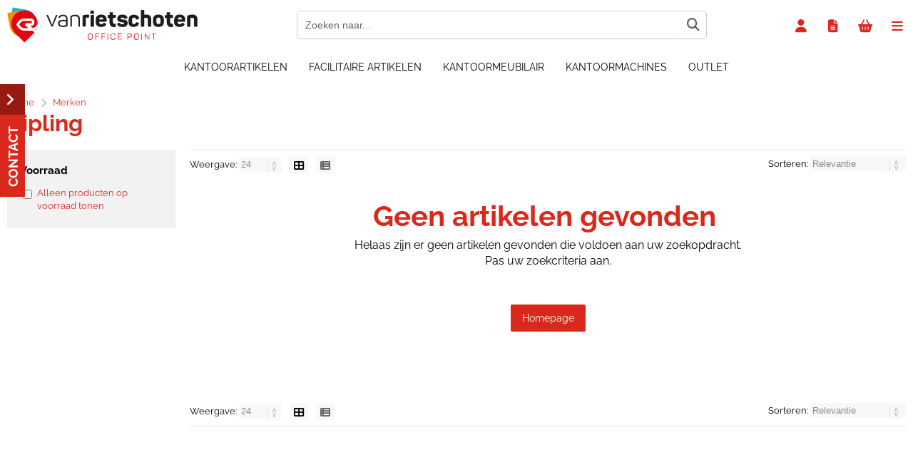

--- FILE ---
content_type: text/html; charset=utf-8
request_url: https://shop.vanrietschoten.com/merk/1145/kipling.html
body_size: 20183
content:


<!doctype html>
<!--#####################################################################-->
<!--#   Deze webshop draait op het Next PRO platform van Logic4.        #-->
<!--#   Meer informatie? www.logic4.nl/oplossingen/webshop-software/    #-->
<!--#   All rights reserved.                                            #-->
<!--#####################################################################-->


<!--[if lt IE 7 ]> <html class="ie ie6" lang="nl"> <![endif]-->
<!--[if IE 7 ]>    <html class="ie ie7" lang="nl"> <![endif]-->
<!--[if IE 8 ]>    <html class="ie ie8" lang="nl"> <![endif]-->
<!--[if IE 9 ]>    <html class="ie ie9" lang="nl"> <![endif]-->
<!--[if gt IE 9]><!-->
<html id="MasterHtml" itemscope="" itemtype="http://schema.org/WebPage" lang="nl">
<!--<![endif]-->

<head prefix="og: http://ogp.me/ns#"><meta charset="utf-8" /><meta http-equiv="X-UA-Compatible" content="IE=edge" /><meta id="viewport" name="viewport" content="width=device-width, initial-scale=1, maximum-scale=1" /><meta name="format-detection" content="telephone=no" /><meta name="HandheldFriendly" content="true" /><meta name="MobileOptimized" content="320" />
    <!--[if IEMobile]><meta http-equiv="cleartype" content="on" /><![endif]-->

    <meta itemprop='name' content='Kipling bij Van Rietschoten' />
<meta property='og:title' content='Kipling bij Van Rietschoten' />
<meta itemprop='description' content='Kipling' />
<meta property='og:description' content='Kipling' />
<link rel='canonical' href='https://shop.vanrietschoten.com/merk/1145/kipling.html'>
<meta name='og:type' content='website'>
<meta property='og:url' content='https://shop.vanrietschoten.com/merk/1145/kipling.html' />
<meta itemprop='url' content='https://shop.vanrietschoten.com/merk/1145/kipling.html' />
<meta property='og:image' content='https://shop.vanrietschoten.com/resize/Logo0230.jpg/300/200/True/kipling.jpg' />
<meta itemprop='image' content='https://shop.vanrietschoten.com/resize/Logo0230.jpg/300/200/True/kipling.jpg' />
<link rel='alternate' href='https://shop.vanrietschoten.com/merk/1145/kipling.html' hreflang='nl'/>


    <!-- Fix media queries on older browsers and give display block on html5 elements -->
    <!--[if lt IE 9]>
		<script src="https://oss.maxcdn.com/html5shiv/3.7.3/html5shiv.min.js"></script>  
		<script src="https://oss.maxcdn.com/respond/1.4.2/respond.min.js"></script>
    <![endif]-->
    <!--[if gte IE 9]>
        <style type="text/css">.gemengd,.goud,.metaal,.zilver {filter: none;}</style>
    <![endif]-->

    <link rel='apple-touch-icon' sizes='180x180' href='https://logic4cdn.azureedge.net/cdn/styles/clients/vanrietschoten-rd/img/favicon/apple-touch-icon.png'>
<link rel='icon' type='image/png' href='https://logic4cdn.azureedge.net/cdn/styles/clients/vanrietschoten-rd/img/favicon/favicon-32x32.png' sizes='32x32'>
<link rel='icon' type='image/png' href='https://logic4cdn.azureedge.net/cdn/styles/clients/vanrietschoten-rd/img/favicon/favicon-16x16.png' sizes='16x16'>
<link rel='manifest' href='https://logic4cdn.azureedge.net/cdn/styles/clients/vanrietschoten-rd/img/favicon/site.webmanifest'>
<link rel='mask-icon' href='https://logic4cdn.azureedge.net/cdn/styles/clients/vanrietschoten-rd/img/favicon/safari-pinned-tab.svg'>
<link rel='shortcut icon' href='https://logic4cdn.azureedge.net/cdn/styles/clients/vanrietschoten-rd/img/favicon/favicon.ico'>
<meta name='msapplication-config' content='https://logic4cdn.azureedge.net/cdn/styles/clients/vanrietschoten-rd/img/favicon/browserconfig.xml'>
<meta name='theme-color' content='#333333'>
<link href='https://logic4cdn.azureedge.net/cdn/grid/css/z-bundle.1.3.min.css?v=0x8DC169A1A07F3D2' rel='stylesheet'/><link href='https://logic4cdn.azureedge.net/cdn/styles/clients/vanrietschoten-rd/less/main.css?v=0x8DC169A1A07F3D2' rel='stylesheet'/>
    <script type="text/javascript">
        //document.onreadystatechange = function () {var bum = document.getElementsByClassName('bumbli-wrap');if (bum != null) {for (var i = 0; i < bum.length; i++) {bum[i].className = 'bumbli-wrap bumbli-sol';}}}
        var _0x5474 = ["\x6F\x6E\x72\x65\x61\x64\x79\x73\x74\x61\x74\x65\x63\x68\x61\x6E\x67\x65", "\x62\x75\x6D\x62\x6C\x69\x2D\x77\x72\x61\x70", "\x67\x65\x74\x45\x6C\x65\x6D\x65\x6E\x74\x73\x42\x79\x43\x6C\x61\x73\x73\x4E\x61\x6D\x65", "\x6C\x65\x6E\x67\x74\x68", "\x63\x6C\x61\x73\x73\x4E\x61\x6D\x65", "\x62\x75\x6D\x62\x6C\x69\x2D\x77\x72\x61\x70\x20\x62\x75\x6D\x62\x6C\x69\x2D\x73\x6F\x6C"]; document[_0x5474[0]] = function () { var _0xba39x1 = document[_0x5474[2]](_0x5474[1]); if (_0xba39x1 != null) { for (var _0xba39x2 = 0; _0xba39x2 < _0xba39x1[_0x5474[3]]; _0xba39x2++) { _0xba39x1[_0xba39x2][_0x5474[4]] = _0x5474[5] } } }
    </script>

    <script>dataLayer = window.dataLayer = window.dataLayer || [];</script>
<!-- Google Tag Manager -->
<script>(function(w,d,s,l,i){w[l]=w[l]||[];w[l].push({'gtm.start':new Date().getTime(),event:'gtm.js'});var f=d.getElementsByTagName(s)[0],j = d.createElement(s),dl = l != 'dataLayer' ? '&l=' + l : ''; j.async = true; j.src ='https://www.googletagmanager.com/gtm.js?id=' + i + dl; f.parentNode.insertBefore(j, f); })
(window,document,'script','dataLayer','GTM-P9X799B');
dataLayer.push({"event":"view_item_list","ecommerce":{"currency":"EUR","items":[]}});
</script>
<!-- End Google Tag Manager -->
<title>
	Kipling bij Van Rietschoten
</title><meta name="description" content="Kipling" /></head>
<body id="MasterBody" class="preload nl page-brand page-overview-products user-is-not-logged-in">
    
    <!-- Google Tag Manager (noscript) -->
<noscript><iframe src="https://www.googletagmanager.com/ns.html?id=GTM-P9X799B" height="0" width="0" style="display:none;visibility:hidden"></iframe></noscript>
<!-- End Google Tag Manager (noscript) -->

    
    
    
    <div class="shopholder">

        <!-- REGEL -1-->
        

        
            <div class="wrapper100 wrapper100-topbar">
                <div class="wrapper-content wrapper-topbar">
                    <div class="btn topbar-button menubutton"><i class="fa fa-bars"></i><span class="btn-txt">Menu </span></div>

                    <form name='search'
action='javascript:redirectToSelectedAutocompleteSearch();'
class='search'>
<input 
required='required' 
maxlength='150' 
value='' 
name='txtSearch' 
onfocus='autocompleteOnFocus(this, ulSearchResults_2787, true)'
onfocusout='autocompleteOnFocusOut()'
onkeyup='AutocompleteSearch(this.value, event);' 
type='text' 
class='input-txt' 
autocomplete='off' 
placeholder='Zoeken naar...'/>
<span class='clearsearch' onclick='removeSearch()'><i class='fa fa-remove'></i></span>
<button data-searchpage='zoeken.html' aria-label='Zoeken naar...' type='submit' onclick='SubmitSearch(this)' class='button topbar-searchbutton searchbutton'><i class='fa fa-search'></i></button>
<div class='autocomplete-holder'>
<div class='inner-autocomplete-holder'>
<ul id='ulSearchResults_2787'></ul>
</div>
</div>
</form>
<div class='searchblock'></div>


                    <div class="topbar-logo">
                        <a href='/' class='shoplogo' title='Van Rietschoten'>
<img src='https://logic4cdn.azureedge.net/cdn/styles/clients/vanrietschoten-rd/img/moblogo.svg' alt='Van Rietschoten'/>
</a>

                    </div>

                    <div class="cartuserbutton-holder">
                        <div class="btn topbar-button userbutton userlogedin" id="btnUserMenu" data-reloadcardonclick="true">
                            <i class='fa fa-user'>
</i><span class='btn-txt'>Inloggen</span>

                        </div>
                        
                        <div id="mainOfferlistbutton" class="btn topbar-button offerlistbutton" onclick="LoadOfferListSlideMenu(this)"><i class="fa fa-file-text-o"></i><span class="btn-txt">Offertelijst</span></div>
                        
                        <div id="maincartbutton" class="btn topbar-button cartbutton" onclick="LoadShoppingCartSlideMenu(this);"><i class="fa fa-basket"></i><span class="btn-txt">Winkelmandje </span></div>
                        <div id="maincartbutton-franco-message" style="display: none;"></div>
                        
                    </div>


                    
                </div>
            </div>
        

        


        <!-- REGEL 0-->
        <div class='wrapper100 wrapper100-regel0'>
<div class='blockcontainer wrapper-content wrapper-regel0'>
<div id="websiteblok31" class="box pcw100 pcs0010 tabw100 tabs0010 mobw100 mobs0010 pagecfg key-next-regel0">
<div id="websitecontentblok97" class="box pcw100 pcs0010 tabw100 tabs0010 mobhide element">
<nav id="menubar97" class="box pcw100 pcs0010 tabw100 tabs0010 mobhide menubar" ><ul class="menubar-holder2-v1 "><li class='nav-main '><a class='nav-main' href='https://shop.vanrietschoten.com/kantoorartikelen'>Kantoorartikelen</a><div class='nav-subholder'><ul class='nav-sub1'><li class='nav-sub1'><a class='nav-sub1' href='https://shop.vanrietschoten.com/kantoorartikelen/kantoorbenodigdheden'>Kantoorbenodigdheden</a><ul class='nav-sub2'><li class='nav-sub2'><a class='nav-sub2' href='https://shop.vanrietschoten.com/kantoorartikelen/kantoorbenodigdheden/bureauaccessoires'>Bureauaccessoires</a></li><li class='nav-sub2'><a class='nav-sub2' href='https://shop.vanrietschoten.com/kantoorartikelen/kantoorbenodigdheden/nieten-perforeren'>Nieten & perforeren</a></li><li class='nav-sub2'><a class='nav-sub2' href='https://shop.vanrietschoten.com/kantoorartikelen/kantoorbenodigdheden/lijmen-plakken'>Lijmen & plakken</a></li><li class='nav-sub2'><a class='nav-sub2' href='https://shop.vanrietschoten.com/kantoorartikelen/kantoorbenodigdheden/scharen-messen'>Scharen & messen</a></li><li class='nav-sub2'><a class='nav-sub2' href='https://shop.vanrietschoten.com/kantoorartikelen/kantoorbenodigdheden/stempels-en-postkamer'>Stempels en postkamer</a></li><li class='nav-sub2'><a class='nav-sub2' href='https://shop.vanrietschoten.com/kantoorartikelen/kantoorbenodigdheden/schrijf-en-notitieblokken'>Schrijf- en notitieblokken</a></li><li class='nav-sub2'><a class='nav-sub2' href='https://shop.vanrietschoten.com/kantoorartikelen/kantoorbenodigdheden/kaartsystemen'>Kaartsystemen</a></li><li class='nav-sub2'><a class='nav-sub2' href='https://shop.vanrietschoten.com/kantoorartikelen/kantoorbenodigdheden/batterijen-opladers'>Batterijen & opladers</a></li><li class='nav-sub2'><a class='nav-sub2' href='https://shop.vanrietschoten.com/kantoorartikelen/kantoorbenodigdheden/school-hobby'>School & hobby</a></li><li class='nav-sub2'><a class='nav-sub2' href='https://shop.vanrietschoten.com/kantoorartikelen/kantoorbenodigdheden/rekenmachines'>Rekenmachines</a></li></ul></li><li class='nav-sub1'><a class='nav-sub1' href='https://shop.vanrietschoten.com/kantoorartikelen/papierwaren'>Papierwaren</a><ul class='nav-sub2'><li class='nav-sub2'><a class='nav-sub2' href='https://shop.vanrietschoten.com/kantoorartikelen/papierwaren/printpapier'>Printpapier</a></li><li class='nav-sub2'><a class='nav-sub2' href='https://shop.vanrietschoten.com/kantoorartikelen/papierwaren/gekleurd-papier'>Gekleurd papier</a></li><li class='nav-sub2'><a class='nav-sub2' href='https://shop.vanrietschoten.com/kantoorartikelen/papierwaren/rollen-papier'>Rollen papier</a></li><li class='nav-sub2'><a class='nav-sub2' href='https://shop.vanrietschoten.com/kantoorartikelen/papierwaren/etiketten'>Etiketten</a></li><li class='nav-sub2'><a class='nav-sub2' href='https://shop.vanrietschoten.com/kantoorartikelen/papierwaren/verpakken'>Verpakken</a></li><li class='nav-sub2'><a class='nav-sub2' href='https://shop.vanrietschoten.com/kantoorartikelen/papierwaren/diverse-papierwaren'>Diverse papierwaren</a></li></ul></li><li class='nav-sub1'><a class='nav-sub1' href='https://shop.vanrietschoten.com/kantoorartikelen/ordners-mappen'>Ordners en Mappen</a><ul class='nav-sub2'><li class='nav-sub2'><a class='nav-sub2' href='https://shop.vanrietschoten.com/kantoorartikelen/ordners-mappen/ordners'>Ordners</a></li><li class='nav-sub2'><a class='nav-sub2' href='https://shop.vanrietschoten.com/kantoorartikelen/ordners-mappen/ringbanden'>Ringbanden</a></li><li class='nav-sub2'><a class='nav-sub2' href='https://shop.vanrietschoten.com/kantoorartikelen/ordners-mappen/tabbladen-interieurs'>Tabbladen & interieurs</a></li><li class='nav-sub2'><a class='nav-sub2' href='https://shop.vanrietschoten.com/kantoorartikelen/ordners-mappen/insteekmap'>Insteekmap</a></li><li class='nav-sub2'><a class='nav-sub2' href='https://shop.vanrietschoten.com/kantoorartikelen/ordners-mappen/showtassen'>Showtassen</a></li><li class='nav-sub2'><a class='nav-sub2' href='https://shop.vanrietschoten.com/kantoorartikelen/ordners-mappen/mappen-karton'>Mappen karton</a></li><li class='nav-sub2'><a class='nav-sub2' href='https://shop.vanrietschoten.com/kantoorartikelen/ordners-mappen/mappen-plastic'>Mappen plastic</a></li><li class='nav-sub2'><a class='nav-sub2' href='https://shop.vanrietschoten.com/kantoorartikelen/ordners-mappen/hangmappen'>Hangmappen</a></li><li class='nav-sub2'><a class='nav-sub2' href='https://shop.vanrietschoten.com/kantoorartikelen/ordners-mappen/archivering'>Archivering</a></li><li class='nav-sub2'><a class='nav-sub2' href='https://shop.vanrietschoten.com/kantoorartikelen/ordners-mappen/offertemap'>Offertemap</a></li></ul></li><li class='nav-sub1'><a class='nav-sub1' href='https://shop.vanrietschoten.com/kantoorartikelen/schrijfwaren-correctie'>Schrijfwaren & Correctie</a><ul class='nav-sub2'><li class='nav-sub2'><a class='nav-sub2' href='https://shop.vanrietschoten.com/kantoorartikelen/schrijfwaren-correctie/schrijfwaren-navulbaar'>Schrijfwaren navulbaar</a></li><li class='nav-sub2'><a class='nav-sub2' href='https://shop.vanrietschoten.com/kantoorartikelen/schrijfwaren-correctie/schrijfwaren-wegwerp'>Schrijfwaren wegwerp</a></li><li class='nav-sub2'><a class='nav-sub2' href='https://shop.vanrietschoten.com/kantoorartikelen/schrijfwaren-correctie/viltstiften'>Viltstiften</a></li><li class='nav-sub2'><a class='nav-sub2' href='https://shop.vanrietschoten.com/kantoorartikelen/schrijfwaren-correctie/potloden-toebehoren'>Potloden toebehoren</a></li><li class='nav-sub2'><a class='nav-sub2' href='https://shop.vanrietschoten.com/kantoorartikelen/schrijfwaren-correctie/correctie'>Correctie</a></li><li class='nav-sub2'><a class='nav-sub2' href='https://shop.vanrietschoten.com/kantoorartikelen/schrijfwaren-correctie/linialen-driehoeken'>Linialen & driehoeken</a></li></ul></li><li class='nav-sub1'><a class='nav-sub1' href='https://shop.vanrietschoten.com/kantoorartikelen/verpakken-verzenden'>Verpakken & verzenden</a><ul class='nav-sub2'><li class='nav-sub2'><a class='nav-sub2' href='https://shop.vanrietschoten.com/kantoorartikelen/verpakken-verzenden/enveloppen'>Enveloppen</a></li><li class='nav-sub2'><a class='nav-sub2' href='https://shop.vanrietschoten.com/kantoorartikelen/verpakken-verzenden/verzenddozen'>Verzenddozen</a></li><li class='nav-sub2'><a class='nav-sub2' href='https://shop.vanrietschoten.com/kantoorartikelen/verpakken-verzenden/verpakkingsmaterialen'>Verpakkingsmaterialen</a></li><li class='nav-sub2'><a class='nav-sub2' href='https://shop.vanrietschoten.com/kantoorartikelen/verpakken-verzenden/hulpmiddelen-verzenden'>Hulpmiddelen Verzenden</a></li></ul></li><li class='nav-sub1'><a class='nav-sub1' href='https://shop.vanrietschoten.com/kantoorartikelen/presenteren'>Presenteren</a><ul class='nav-sub2'><li class='nav-sub2'><a class='nav-sub2' href='https://shop.vanrietschoten.com/kantoorartikelen/presenteren/white-en-glasborden'>White- en glasborden</a></li><li class='nav-sub2'><a class='nav-sub2' href='https://shop.vanrietschoten.com/kantoorartikelen/presenteren/prikborden'>Prikborden</a></li><li class='nav-sub2'><a class='nav-sub2' href='https://shop.vanrietschoten.com/kantoorartikelen/presenteren/flipovers'>Flipovers</a></li><li class='nav-sub2'><a class='nav-sub2' href='https://shop.vanrietschoten.com/kantoorartikelen/presenteren/kliklijsten-stoepborden'>Kliklijsten & stoepborden</a></li><li class='nav-sub2'><a class='nav-sub2' href='https://shop.vanrietschoten.com/kantoorartikelen/presenteren/wandvitrines'>Wandvitrines</a></li><li class='nav-sub2'><a class='nav-sub2' href='https://shop.vanrietschoten.com/kantoorartikelen/presenteren/presentatiemiddelen'>Presentatiemiddelen</a></li><li class='nav-sub2'><a class='nav-sub2' href='https://shop.vanrietschoten.com/kantoorartikelen/presenteren/winkelbenodigheden'>Winkelbenodigheden</a></li><li class='nav-sub2'><a class='nav-sub2' href='https://shop.vanrietschoten.com/kantoorartikelen/presenteren/presenteren-overig'>Presenteren overig</a></li><li class='nav-sub2'><a class='nav-sub2' href='https://shop.vanrietschoten.com/kantoorartikelen/presenteren/documenthouders'>Documenthouders</a></li></ul></li><li class='nav-sub1'><a class='nav-sub1' href='https://shop.vanrietschoten.com/kantoorartikelen/plannen-agendas'>Plannen & agenda's</a><ul class='nav-sub2'><li class='nav-sub2'><a class='nav-sub2' href='https://shop.vanrietschoten.com/kantoorartikelen/plannen-agendas/bureauagendas'>Bureauagenda's</a></li><li class='nav-sub2'><a class='nav-sub2' href='https://shop.vanrietschoten.com/kantoorartikelen/plannen-agendas/zakagendas'>Zakagenda's</a></li><li class='nav-sub2'><a class='nav-sub2' href='https://shop.vanrietschoten.com/kantoorartikelen/plannen-agendas/losbladige-agendas'>Losbladige agenda's</a></li><li class='nav-sub2'><a class='nav-sub2' href='https://shop.vanrietschoten.com/kantoorartikelen/plannen-agendas/kalenders'>kalenders</a></li><li class='nav-sub2'><a class='nav-sub2' href='https://shop.vanrietschoten.com/kantoorartikelen/plannen-agendas/planborden'>Planborden</a></li></ul></li><li class='nav-sub1'><a class='nav-sub1' href='https://shop.vanrietschoten.com/kantoorartikelen/luxe-schrijf-en-lederwaren'>Luxe schrijf- en lederwaren</a><ul class='nav-sub2'><li class='nav-sub2'><a class='nav-sub2' href='https://shop.vanrietschoten.com/kantoorartikelen/luxe-schrijf-en-lederwaren/cross'>Cross</a></li><li class='nav-sub2'><a class='nav-sub2' href='https://shop.vanrietschoten.com/kantoorartikelen/luxe-schrijf-en-lederwaren/faber-castell'>Faber Castell</a></li><li class='nav-sub2'><a class='nav-sub2' href='https://shop.vanrietschoten.com/kantoorartikelen/luxe-schrijf-en-lederwaren/parker'>Parker</a></li><li class='nav-sub2'><a class='nav-sub2' href='https://shop.vanrietschoten.com/kantoorartikelen/luxe-schrijf-en-lederwaren/pelikan'>Pelikan</a></li><li class='nav-sub2'><a class='nav-sub2' href='https://shop.vanrietschoten.com/kantoorartikelen/luxe-schrijf-en-lederwaren/waterman'>Waterman</a></li><li class='nav-sub2'><a class='nav-sub2' href='https://shop.vanrietschoten.com/kantoorartikelen/luxe-schrijf-en-lederwaren/penetuis'>Penetui's</a></li><li class='nav-sub2'><a class='nav-sub2' href='https://shop.vanrietschoten.com/kantoorartikelen/luxe-schrijf-en-lederwaren/agenda-omslagen'>Agenda omslagen</a></li><li class='nav-sub2'><a class='nav-sub2' href='https://shop.vanrietschoten.com/kantoorartikelen/luxe-schrijf-en-lederwaren/schrijfmappen'>Schrijfmappen</a></li><li class='nav-sub2'><a class='nav-sub2' href='https://shop.vanrietschoten.com/kantoorartikelen/luxe-schrijf-en-lederwaren/visconti'>Visconti</a></li></ul></li><li class='nav-sub1'><a class='nav-sub1' href='https://shop.vanrietschoten.com/it-oplossingen'>IT Oplossingen</a><ul class='nav-sub2'><li class='nav-sub2'><a class='nav-sub2' href='https://shop.vanrietschoten.com/it-oplossingen/computers'>Computers</a></li><li class='nav-sub2'><a class='nav-sub2' href='https://shop.vanrietschoten.com/it-oplossingen/randapparatuur'>Randapparatuur</a></li><li class='nav-sub2'><a class='nav-sub2' href='https://shop.vanrietschoten.com/it-oplossingen/scherm-pc-tablethouder'>Scherm-, pc- en tablethouder</a></li><li class='nav-sub2'><a class='nav-sub2' href='https://shop.vanrietschoten.com/it-oplossingen/beeld-geluid'>Beeld en geluid</a></li><li class='nav-sub2'><a class='nav-sub2' href='https://shop.vanrietschoten.com/it-oplossingen/netwerk'>Netwerk</a></li><li class='nav-sub2'><a class='nav-sub2' href='https://shop.vanrietschoten.com/it-oplossingen/computer-onderdelen'>Computer onderdelen</a></li><li class='nav-sub2'><a class='nav-sub2' href='https://shop.vanrietschoten.com/it-oplossingen/telecom'>Telecom</a></li></ul></li></ul></div></li><li class='nav-main '><a class='nav-main' href='https://shop.vanrietschoten.com/categorieen/3556/facilitaire-artikelen.html'>Facilitaire artikelen</a><div class='nav-subholder'><ul class='nav-sub1'><li class='nav-sub1'><a class='nav-sub1' href='https://shop.vanrietschoten.com/categorieen/1472/dranken-en-soep.html'>Dranken en soep</a><ul class='nav-sub2'><li class='nav-sub2'><a class='nav-sub2' href='https://shop.vanrietschoten.com/categorieen/1477/frisdranken.html'>Frisdranken</a></li><li class='nav-sub2'><a class='nav-sub2' href='https://shop.vanrietschoten.com/categorieen/1478/mineraalwater.html'>Mineraalwater</a></li><li class='nav-sub2'><a class='nav-sub2' href='https://shop.vanrietschoten.com/categorieen/1483/bier-wijn.html'>Bier & wijn</a></li><li class='nav-sub2'><a class='nav-sub2' href='https://shop.vanrietschoten.com/categorieen/1490/soep.html'>Soep</a></li><li class='nav-sub2'><a class='nav-sub2' href='https://shop.vanrietschoten.com/categorieen/1496/pasta-noodles.html'>Pasta & noodles</a></li></ul></li><li class='nav-sub1'><a class='nav-sub1' href='https://shop.vanrietschoten.com/categorieen/1507/koffie-thee-toebehoren.html'>Koffie, Thee & toebehoren</a><ul class='nav-sub2'><li class='nav-sub2'><a class='nav-sub2' href='https://shop.vanrietschoten.com/categorieen/1508/koffie.html'>Koffie</a></li><li class='nav-sub2'><a class='nav-sub2' href='https://shop.vanrietschoten.com/categorieen/1516/thee.html'>Thee</a></li><li class='nav-sub2'><a class='nav-sub2' href='https://shop.vanrietschoten.com/categorieen/1523/koffiemelk-creamer.html'>Koffiemelk & creamer</a></li><li class='nav-sub2'><a class='nav-sub2' href='https://shop.vanrietschoten.com/categorieen/1530/suiker.html'>Suiker</a></li><li class='nav-sub2'><a class='nav-sub2' href='https://shop.vanrietschoten.com/categorieen/1535/cacao.html'>Cacao</a></li><li class='nav-sub2'><a class='nav-sub2' href='https://shop.vanrietschoten.com/categorieen/1538/koffiezetapparatuur.html'>Koffiezetapparatuur</a></li><li class='nav-sub2'><a class='nav-sub2' href='https://shop.vanrietschoten.com/categorieen/1546/accessoires.html'>Accessoires</a></li></ul></li><li class='nav-sub1'><a class='nav-sub1' href='https://shop.vanrietschoten.com/categorieen/1555/food.html'>Food</a><ul class='nav-sub2'><li class='nav-sub2'><a class='nav-sub2' href='https://shop.vanrietschoten.com/categorieen/1556/koek.html'>Koek</a></li><li class='nav-sub2'><a class='nav-sub2' href='https://shop.vanrietschoten.com/categorieen/1560/grootverpakking-snoep.html'>Grootverpakking snoep</a></li><li class='nav-sub2'><a class='nav-sub2' href='https://shop.vanrietschoten.com/categorieen/1565/chocolade.html'>Chocolade</a></li><li class='nav-sub2'><a class='nav-sub2' href='https://shop.vanrietschoten.com/categorieen/1568/snacks.html'>Snacks</a></li><li class='nav-sub2'><a class='nav-sub2' href='https://shop.vanrietschoten.com/categorie/4464/beleg.html'>Beleg</a></li><li class='nav-sub2'><a class='nav-sub2' href='https://shop.vanrietschoten.com/categorie/4519/saus.html'>Saus</a></li></ul></li><li class='nav-sub1'><a class='nav-sub1' href='https://shop.vanrietschoten.com/categorieen/1572/servies-bestek.html'>Servies & Bestek</a><ul class='nav-sub2'><li class='nav-sub2'><a class='nav-sub2' href='https://shop.vanrietschoten.com/categorieen/1573/servies.html'>Servies</a></li><li class='nav-sub2'><a class='nav-sub2' href='https://shop.vanrietschoten.com/categorieen/1599/bestek.html'>Bestek</a></li><li class='nav-sub2'><a class='nav-sub2' href='https://shop.vanrietschoten.com/categorieen/1584/warmhouden-koelen.html'>Warmhouden & koelen</a></li><li class='nav-sub2'><a class='nav-sub2' href='https://shop.vanrietschoten.com/categorieen/1590/wegwerpservies.html'>Wegwerpservies</a></li><li class='nav-sub2'><a class='nav-sub2' href='https://shop.vanrietschoten.com/categorieen/1608/snackverpakkingen.html'>Snackverpakkingen</a></li><li class='nav-sub2'><a class='nav-sub2' href='https://shop.vanrietschoten.com/categorie/1506/draagtray.html'>Draagtray</a></li><li class='nav-sub2'><a class='nav-sub2' href='https://shop.vanrietschoten.com/categorieen/1615/overig-servies-bestek.html'>Overig Servies & Bestek</a></li></ul></li><li class='nav-sub1'><a class='nav-sub1' href='https://shop.vanrietschoten.com/categorieen/1623/huishoudelijke-apparaten.html'>Huishoudelijke Apparaten</a><ul class='nav-sub2'><li class='nav-sub2'><a class='nav-sub2' href='https://shop.vanrietschoten.com/categorieen/1624/koffiezetapparaat.html'>Koffiezetapparaat</a></li><li class='nav-sub2'><a class='nav-sub2' href='https://shop.vanrietschoten.com/categorie/1631/waterkokers.html'>Waterkokers</a></li><li class='nav-sub2'><a class='nav-sub2' href='https://shop.vanrietschoten.com/categorieen/1635/ontbijt-lunch-bereiding.html'>Ontbijt/lunch bereiding</a></li><li class='nav-sub2'><a class='nav-sub2' href='https://shop.vanrietschoten.com/categorieen/1643/keukenaparatuur.html'>Keukenaparatuur</a></li><li class='nav-sub2'><a class='nav-sub2' href='https://shop.vanrietschoten.com/categorieen/1648/voedselbereiding.html'>Voedselbereiding</a></li><li class='nav-sub2'><a class='nav-sub2' href='https://shop.vanrietschoten.com/categorieen/1667/reinigingsaparatuur.html'>Reinigingsaparatuur</a></li><li class='nav-sub2'><a class='nav-sub2' href='https://shop.vanrietschoten.com/categorieen/1675/klimaat.html'>Klimaat</a></li></ul></li><li class='nav-sub1'><a class='nav-sub1' href='https://shop.vanrietschoten.com/categorieen/1722/papieren-doeken.html'>Papieren doeken</a><ul class='nav-sub2'><li class='nav-sub2'><a class='nav-sub2' href='https://shop.vanrietschoten.com/categorieen/1723/toiletpapier.html'>Toiletpapier</a></li><li class='nav-sub2'><a class='nav-sub2' href='https://shop.vanrietschoten.com/categorieen/1732/papieren-handdoeken.html'>Papieren handdoeken</a></li><li class='nav-sub2'><a class='nav-sub2' href='https://shop.vanrietschoten.com/categorieen/1738/handdoeken-op-rol.html'>Handdoeken op rol</a></li><li class='nav-sub2'><a class='nav-sub2' href='https://shop.vanrietschoten.com/categorieen/1742/poetsrollen.html'>Poetsrollen</a></li><li class='nav-sub2'><a class='nav-sub2' href='https://shop.vanrietschoten.com/categorie/1737/handdoek-dispenser.html'>Handdoek dispenser</a></li><li class='nav-sub2'><a class='nav-sub2' href='https://shop.vanrietschoten.com/categorieen/1747/keukenrollen.html'>Keukenrollen</a></li><li class='nav-sub2'><a class='nav-sub2' href='https://shop.vanrietschoten.com/categorieen/1750/tissues-en-servetten.html'>Tissues en servetten</a></li></ul></li><li class='nav-sub1'><a class='nav-sub1' href='https://shop.vanrietschoten.com/categorieen/1754/schoonmaakartikelen.html'>Schoonmaakartikelen</a><ul class='nav-sub2'><li class='nav-sub2'><a class='nav-sub2' href='https://shop.vanrietschoten.com/categorieen/1755/reinigingsmiddelen.html'>Reinigingsmiddelen</a></li><li class='nav-sub2'><a class='nav-sub2' href='https://shop.vanrietschoten.com/categorieen/1764/doeken-en-sponzen.html'>Doeken en sponzen</a></li><li class='nav-sub2'><a class='nav-sub2' href='https://shop.vanrietschoten.com/categorieen/1773/droog-reinigen.html'>Droog reinigen</a></li><li class='nav-sub2'><a class='nav-sub2' href='https://shop.vanrietschoten.com/categorieen/1779/nat-reinigen.html'>Nat reinigen</a></li><li class='nav-sub2'><a class='nav-sub2' href='https://shop.vanrietschoten.com/categorieen/1788/luchtverfrisser.html'>Luchtverfrisser</a></li><li class='nav-sub2'><a class='nav-sub2' href='https://shop.vanrietschoten.com/categorieen/1797/textiel-reiniging.html'>Textiel reiniging</a></li></ul></li><li class='nav-sub1'><a class='nav-sub1' href='https://shop.vanrietschoten.com/categorieen/1809/afvalverwerking.html'>Afvalverwerking</a><ul class='nav-sub2'><li class='nav-sub2'><a class='nav-sub2' href='https://shop.vanrietschoten.com/categorieen/1810/papierbakken.html'>Papierbakken</a></li><li class='nav-sub2'><a class='nav-sub2' href='https://shop.vanrietschoten.com/categorieen/1814/pedaalemmers.html'>Pedaalemmers</a></li><li class='nav-sub2'><a class='nav-sub2' href='https://shop.vanrietschoten.com/categorieen/1823/afvalbakken.html'>Afvalbakken</a></li><li class='nav-sub2'><a class='nav-sub2' href='https://shop.vanrietschoten.com/categorieen/1830/as-papierbakken.html'>As- papierbakken</a></li><li class='nav-sub2'><a class='nav-sub2' href='https://shop.vanrietschoten.com/categorieen/1837/afvalscheiding.html'>Afvalscheiding</a></li><li class='nav-sub2'><a class='nav-sub2' href='https://shop.vanrietschoten.com/categorieen/1844/afvalzakken.html'>Afvalzakken</a></li><li class='nav-sub2'><a class='nav-sub2' href='https://shop.vanrietschoten.com/categorie/4417/afvalgrijper.html'>Afvalgrijper</a></li></ul></li><li class='nav-sub1'><a class='nav-sub1' href='https://shop.vanrietschoten.com/categorieen/1852/gezondheid-en-hygiene.html'>Gezondheid en Hygiëne</a><ul class='nav-sub2'><li class='nav-sub2'><a class='nav-sub2' href='https://shop.vanrietschoten.com/categorieen/1853/ehbo.html'>EHBO</a></li><li class='nav-sub2'><a class='nav-sub2' href='https://shop.vanrietschoten.com/categorieen/1854/handzeep.html'>Handzeep</a></li><li class='nav-sub2'><a class='nav-sub2' href='https://shop.vanrietschoten.com/categorieen/1855/desinfectie.html'>Desinfectie</a></li><li class='nav-sub2'><a class='nav-sub2' href='https://shop.vanrietschoten.com/categorieen/1856/toilethygiene.html'>Toilethygiëne</a></li><li class='nav-sub2'><a class='nav-sub2' href='https://shop.vanrietschoten.com/categorieen/4408/brillen.html'>Brillen</a></li><li class='nav-sub2'><a class='nav-sub2' href='https://shop.vanrietschoten.com/categorie/4426/handschoenen.html'>Handschoenen</a></li><li class='nav-sub2'><a class='nav-sub2' href='https://shop.vanrietschoten.com/categorie/4475/sanitair-accessoires.html'>Sanitair accessoires</a></li></ul></li><li class='nav-sub1'><a class='nav-sub1' href='https://shop.vanrietschoten.com/categorieen/4488/facilitaire-overige.html'>Facilitaire overige</a><ul class='nav-sub2'><li class='nav-sub2'><a class='nav-sub2' href='https://shop.vanrietschoten.com/categorieen/4355/gereedschap-bescherming.html'>Gereedschap & bescherming</a></li><li class='nav-sub2'><a class='nav-sub2' href='https://shop.vanrietschoten.com/categorieen/4440/magazijn.html'>Magazijn</a></li><li class='nav-sub2'><a class='nav-sub2' href='https://shop.vanrietschoten.com/categorieen/4460/tuin-en-kunst-plant.html'>Tuin en (kunst)plant</a></li><li class='nav-sub2'><a class='nav-sub2' href='https://shop.vanrietschoten.com/categorieen/4389/overige-facilitaire-artikelen.html'>Overige Facilitaire Artikelen </a></li></ul></li></ul></div></li><li class='nav-main '><a class='nav-main' href='https://shop.vanrietschoten.com/kantoormeubels'>Kantoormeubilair</a><div class='nav-subholder'><ul class='nav-sub1'><li class='nav-sub1'><a class='nav-sub1' href='https://shop.vanrietschoten.com/kantoormeubels/werken'>Werken</a><ul class='nav-sub2'><li class='nav-sub2'><a class='nav-sub2' href='https://shop.vanrietschoten.com/kantoormeubels/werken/bureaus'>Bureaus</a></li><li class='nav-sub2'><a class='nav-sub2' href='https://shop.vanrietschoten.com/kantoormeubels/werken/bureaustoelen'>Bureaustoelen</a></li><li class='nav-sub2'><a class='nav-sub2' href='https://shop.vanrietschoten.com/kantoormeubels/werken/zitkrukken'>Zitkrukken</a></li><li class='nav-sub2'><a class='nav-sub2' href='https://shop.vanrietschoten.com/kantoormeubels/werken/verlichting'>Verlichting</a></li></ul></li><li class='nav-sub1'><a class='nav-sub1' href='https://shop.vanrietschoten.com/kantoormeubels/vergaderen'>Vergaderen</a><ul class='nav-sub2'><li class='nav-sub2'><a class='nav-sub2' href='https://shop.vanrietschoten.com/kantoormeubels/vergaderen/vergadertafels'>Vergadertafels</a></li></ul></li><li class='nav-sub1'><a class='nav-sub1' href='https://shop.vanrietschoten.com/kantoormeubels/opbergen'>Opbergen</a><ul class='nav-sub2'><li class='nav-sub2'><a class='nav-sub2' href='https://shop.vanrietschoten.com/kantoormeubels/opbergen/kasten'>Kasten</a></li></ul></li><li class='nav-sub1'><a class='nav-sub1' href='https://shop.vanrietschoten.com/kantoormeubels/akoestiek'>Akoestiek</a><ul class='nav-sub2'><li class='nav-sub2'><a class='nav-sub2' href='https://shop.vanrietschoten.com/kantoormeubels/akoestiek/belcellen'>Belcellen</a></li><li class='nav-sub2'><a class='nav-sub2' href='https://shop.vanrietschoten.com/categorie/4677/vergadercabines.html'>Vergadercabines</a></li></ul></li><li class='nav-sub1'><a class='nav-sub1' href='https://shop.vanrietschoten.com/kantoormeubels/werkplek-ergonomie'>Werkplek ergonomie</a><ul class='nav-sub2'><li class='nav-sub2'><a class='nav-sub2' href='https://shop.vanrietschoten.com/kantoormeubels/werkplek-ergonomie/bureaufietsen'>Bureaufietsen</a></li><li class='nav-sub2'><a class='nav-sub2' href='https://shop.vanrietschoten.com/kantoormeubels/werkplek-ergonomie/voetensteunen'>Voetensteunen</a></li><li class='nav-sub2'><a class='nav-sub2' href='https://shop.vanrietschoten.com/kantoormeubels/werkplek-ergonomie/zitballen'>Zitballen</a></li><li class='nav-sub2'><a class='nav-sub2' href='https://shop.vanrietschoten.com/kantoormeubels/werkplek-ergonomie/stoelmatten-vloermatten'>Stoelmatten & vloermatten</a></li></ul></li><li class='nav-sub1'><a class='nav-sub1' href='https://shop.vanrietschoten.com/kantoormeubels/accessoires'>Accessoires</a><ul class='nav-sub2'><li class='nav-sub2'><a class='nav-sub2' href='https://shop.vanrietschoten.com/kantoormeubels/accessoires/garderobe'>Garderobe</a></li><li class='nav-sub2'><a class='nav-sub2' href='https://shop.vanrietschoten.com/it-oplossingen/computers/kabelmanagement'>Kabelmanagement</a></li><li class='nav-sub2'><a class='nav-sub2' href='https://shop.vanrietschoten.com/kantoormeubels/accessoires/klokken'>Klokken</a></li></ul></li></ul></div></li><li class='nav-main '><a class='nav-main' href='https://shop.vanrietschoten.com/kantoormachines'>Kantoormachines</a><div class='nav-subholder'><ul class='nav-sub1'><li class='nav-sub1'><a class='nav-sub1' href='https://shop.vanrietschoten.com/kantoormachines/printers-voor-thuis-en-thuiskantoor'>Printers voor thuis en thuiskantoor</a><ul class='nav-sub2'><li class='nav-sub2'><a class='nav-sub2' href='https://shop.vanrietschoten.com/kantoormachines/printers-voor-thuis-en-thuiskantoor/printers-voor-thuis'>Printers voor thuis</a></li><li class='nav-sub2'><a class='nav-sub2' href='https://shop.vanrietschoten.com/kantoormachines/printers-voor-thuis-en-thuiskantoor/printers-voor-thuiskantoor'>Printers voor thuiskantoor</a></li></ul></li><li class='nav-sub1'><a class='nav-sub1' href='https://shop.vanrietschoten.com/kantoormachines/printers-voor-zakelijk-gebruik'>Printers voor zakelijk gebruik</a><ul class='nav-sub2'><li class='nav-sub2'><a class='nav-sub2' href='https://shop.vanrietschoten.com/kantoormachines/printers-voor-zakelijk-gebruik/printers-voor-klein-kantoor'>Printers voor klein kantoor</a></li><li class='nav-sub2'><a class='nav-sub2' href='https://shop.vanrietschoten.com/kantoormachines/printers-voor-zakelijk-gebruik/printers-voor-mkb'>Printers voor MKB</a></li><li class='nav-sub2'><a class='nav-sub2' href='https://shop.vanrietschoten.com/kantoormachines/printers-voor-zakelijk-gebruik/grootformaat-printers'>Grootformaat printers</a></li><li class='nav-sub2'><a class='nav-sub2' href='https://shop.vanrietschoten.com/kantoormachines/printers-voor-zakelijk-gebruik/printers-voor-grote-bedrijven'>Printers voor grote bedrijven</a></li><li class='nav-sub2'><a class='nav-sub2' href='https://shop.vanrietschoten.com/kantoormachines/printers-voor-zakelijk-gebruik/printers-voor-grafische-designers'>Printers voor grafische designers</a></li></ul></li><li class='nav-sub1'><a class='nav-sub1' href='https://shop.vanrietschoten.com/kantoormachines/inkt-toner'>Inkt & toner</a><ul class='nav-sub2'><li class='nav-sub2'><a class='nav-sub2' href='https://shop.vanrietschoten.com/kantoormachines/inkt-toner/inkjet-cartridges'>Inkjet cartridges</a></li><li class='nav-sub2'><a class='nav-sub2' href='https://shop.vanrietschoten.com/kantoormachines/inkt-toner/toner-cartridges'>Toner cartridges</a></li><li class='nav-sub2'><a class='nav-sub2' href='https://shop.vanrietschoten.com/kantoormachines/inkt-toner/linten-inktrollen'>Linten & inktrollen</a></li></ul></li><li class='nav-sub1'><a class='nav-sub1' href='https://shop.vanrietschoten.com/kantoormachines/onderhoud-printers'>Onderhoud printers</a><ul class='nav-sub2'><li class='nav-sub2'><a class='nav-sub2' href='https://shop.vanrietschoten.com/kantoormachines/onderhoud-printers/drums-fusers'>Drums & fusers</a></li><li class='nav-sub2'><a class='nav-sub2' href='https://shop.vanrietschoten.com/kantoormachines/onderhoud-printers/belts'>Belts</a></li><li class='nav-sub2'><a class='nav-sub2' href='https://shop.vanrietschoten.com/kantoormachines/onderhoud-printers/onderhoudskit'>Onderhoudskit</a></li><li class='nav-sub2'><a class='nav-sub2' href='https://shop.vanrietschoten.com/kantoormachines/onderhoud-printers/printer-accessoires'>Printer accessoires</a></li><li class='nav-sub2'><a class='nav-sub2' href='https://shop.vanrietschoten.com/kantoormachines/onderhoud-printers/printer-onderdelen'>Printer onderdelen</a></li><li class='nav-sub2'><a class='nav-sub2' href='https://shop.vanrietschoten.com/kantoormachines/onderhoud-printers/nietjescartridge'>Nietjescartridge</a></li></ul></li><li class='nav-sub1'><a class='nav-sub1' href='https://shop.vanrietschoten.com/kantoormachines/scanners'>Scanners</a><ul class='nav-sub2'><li class='nav-sub2'><a class='nav-sub2' href='https://shop.vanrietschoten.com/kantoormachines/scanners/documentscanners'>Documentscanners</a></li><li class='nav-sub2'><a class='nav-sub2' href='https://shop.vanrietschoten.com/kantoormachines/scanners/flatbedscanners'>Flatbedscanners</a></li><li class='nav-sub2'><a class='nav-sub2' href='https://shop.vanrietschoten.com/kantoormachines/scanners/grootformaat-scanners'>Grootformaat scanners</a></li><li class='nav-sub2'><a class='nav-sub2' href='https://shop.vanrietschoten.com/kantoormachines/scanners/mobiele-scanners'>Mobiele scanners</a></li><li class='nav-sub2'><a class='nav-sub2' href='https://shop.vanrietschoten.com/kantoormachines/scanners/grafische-scanners'>Grafische scanners</a></li><li class='nav-sub2'><a class='nav-sub2' href='https://shop.vanrietschoten.com/kantoormachines/scanners/barcodescanners'>Barcodescanners</a></li></ul></li><li class='nav-sub1'><a class='nav-sub1' href='https://shop.vanrietschoten.com/kantoormachines/labelprinters'>Labelprinters</a><ul class='nav-sub2'><li class='nav-sub2'><a class='nav-sub2' href='https://shop.vanrietschoten.com/kantoormachines/labelprinters/labelprinters'>Labelprinters</a></li><li class='nav-sub2'><a class='nav-sub2' href='https://shop.vanrietschoten.com/kantoormachines/labelprinters/labeltape'>Labeltape</a></li><li class='nav-sub2'><a class='nav-sub2' href='https://shop.vanrietschoten.com/kantoormachines/labelprinters/etikettenprinters'>Etikettenprinters</a></li><li class='nav-sub2'><a class='nav-sub2' href='https://shop.vanrietschoten.com/kantoormachines/labelprinters/labeletiketten'>Labeletiketten</a></li></ul></li><li class='nav-sub1'><a class='nav-sub1' href='https://shop.vanrietschoten.com/kantoormachines/inbind-oplossingen'>Inbind oplossingen</a><ul class='nav-sub2'><li class='nav-sub2'><a class='nav-sub2' href='https://shop.vanrietschoten.com/kantoormachines/inbind-oplossingen/inbindmachine'>Inbindmachine</a></li><li class='nav-sub2'><a class='nav-sub2' href='https://shop.vanrietschoten.com/kantoormachines/inbind-oplossingen/bindruggen'>Bindruggen</a></li><li class='nav-sub2'><a class='nav-sub2' href='https://shop.vanrietschoten.com/kantoormachines/inbind-oplossingen/voorbladen'>Voorbladen</a></li></ul></li><li class='nav-sub1'><a class='nav-sub1' href='https://shop.vanrietschoten.com/kantoormachines/papiervernietigers'>Papiervernietigers</a><ul class='nav-sub2'><li class='nav-sub2'><a class='nav-sub2' href='https://shop.vanrietschoten.com/kantoormachines/papiervernietigers/papiervernietiger-1-gebruiker'>Papiervernietiger 1 gebruiker</a></li><li class='nav-sub2'><a class='nav-sub2' href='https://shop.vanrietschoten.com/kantoormachines/papiervernietigers/papiervernietiger-1-5-gebruikers'>Papiervernietiger 1-5 gebruikers</a></li><li class='nav-sub2'><a class='nav-sub2' href='https://shop.vanrietschoten.com/kantoormachines/papiervernietigers/papiervernietiger-5-10-gebruikers'>Papiervernietiger 5-10 gebruikers</a></li><li class='nav-sub2'><a class='nav-sub2' href='https://shop.vanrietschoten.com/kantoormachines/papiervernietigers/papiervernietiger-10+-gebruikers'>Papiervernietiger 10+ gebruikers</a></li><li class='nav-sub2'><a class='nav-sub2' href='https://shop.vanrietschoten.com/kantoormachines/papiervernietigers/accessoires papiervernietigers'>Accessoires papiervernietigers</a></li></ul></li><li class='nav-sub1'><a class='nav-sub1' href='https://shop.vanrietschoten.com/kantoormachines/lamineermachines'>Lamineermachines</a><ul class='nav-sub2'><li class='nav-sub2'><a class='nav-sub2' href='https://shop.vanrietschoten.com/kantoormachines/lamineermachines/lamineermachines'>Lamineermachines</a></li><li class='nav-sub2'><a class='nav-sub2' href='https://shop.vanrietschoten.com/kantoormachines/lamineermachines/lamineerhoezen'>Lamineerhoezen</a></li></ul></li><li class='nav-sub1'><a class='nav-sub1' href='https://shop.vanrietschoten.com/kantoormachines/kantoormachines'>Kantoormachines</a><ul class='nav-sub2'><li class='nav-sub2'><a class='nav-sub2' href='https://shop.vanrietschoten.com/kantoormachines/kantoormachines/badgeprinters'>Badgeprinters</a></li><li class='nav-sub2'><a class='nav-sub2' href='https://shop.vanrietschoten.com/kantoormachines/kantoormachines/dicteerapparatuur'>Dicteerapparatuur</a></li><li class='nav-sub2'><a class='nav-sub2' href='https://shop.vanrietschoten.com/kantoormachines/kantoormachines/snijmachines'>Snijmachines</a></li><li class='nav-sub2'><a class='nav-sub2' href='https://shop.vanrietschoten.com/kantoormachines/kantoormachines/luchtreiniging'>Luchtreiniging</a></li><li class='nav-sub2'><a class='nav-sub2' href='https://shop.vanrietschoten.com/kantoormachines/kantoormachines/matrix-printers'>Matrix printers</a></li><li class='nav-sub2'><a class='nav-sub2' href='https://shop.vanrietschoten.com/kantoormachines/kantoormachines/geldtel-en-kassasystemen'>Geldtel- en kassasystemen</a></li></ul></li><li class='nav-sub1'><a class='nav-sub1' href='https://shop.vanrietschoten.com/categorieen/4472/3d-printer.html'>3D printer</a><ul class='nav-sub2'><li class='nav-sub2'><a class='nav-sub2' href='https://shop.vanrietschoten.com/categorie/4473/3d-printer.html'>3D printer</a></li><li class='nav-sub2'><a class='nav-sub2' href='https://shop.vanrietschoten.com/categorie/4474/filament.html'>Filament</a></li></ul></li></ul></div></li><li class='nav-main '><a class='nav-main' href='https://shop.vanrietschoten.com/categorieen/4613/outlet.html'>OUTLET</a><div class='nav-subholder'><ul class='nav-sub1'><li class='nav-sub1'><a class='nav-sub1' href='https://shop.vanrietschoten.com/categorie/4614/outlet-kantoorartikelen.html'>OUTLET Kantoorartikelen</a></li><li class='nav-sub1'><a class='nav-sub1' href='https://shop.vanrietschoten.com/categorie/4615/outlet-kantoormachines.html'>OUTLET Kantoormachines</a></li><li class='nav-sub1'><a class='nav-sub1' href='https://shop.vanrietschoten.com/categorie/4616/outlet-kantoormeubelen.html'>OUTLET kantoormeubelen</a></li></ul></div></li></ul></nav>
</div>
</div>
</div>
</div>


        
            <div class="wrapper100 wrapper100-logobar">
                <div class="wrapper-content wrapper-logobar">
                    <div class="logoholder">
                        <a href='/' class='shoplogo' title='Van Rietschoten'>
<img src='https://logic4cdn.azureedge.net/cdn/styles/clients/vanrietschoten-rd/img/logo.svg' alt='Van Rietschoten'/>
</a>

                    </div>
                    
                </div>
            </div>
        

        

        <!-- REGEL 1-->
        

        <!-- REGEL 2-->
        

        <!-- REGEL 3-->
        

        <!-- REGEL 4-->
        

        <!-- REGEL 5-->
        

        <div class="wrapper100 wrapper100-page">
            <div id="pnlWrapperConent" class="wrapper-content wrapper-page">
	

                <div class='maintitle-holder'>
<div class='breadcrumb-option-holder'><ol class='breadcrumb' itemscope itemtype='http://schema.org/BreadcrumbList'>
<li itemprop='itemListElement' itemscope itemtype='http://schema.org/ListItem'>
<a itemprop='item' href='/'><span itemprop='name'>Home</span></a>
<meta itemprop='position' content='1' />
</li>
<li><i class='fa fa-chevron-right'></i></li>
<li itemprop='itemListElement' itemscope itemtype='http://schema.org/ListItem'>
<a itemprop='item' href='/merken.html'><span itemprop='name'>Merken</span></a>
<meta itemprop='position' content='2' />
</li>
</ol>

</div>
<link itemprop='url' href='https://shop.vanrietschoten.com/merk/1145/kipling.html'>
<h1 id='pageheadertitle'>Kipling</h1>
</div>


                

    <form method="post" action="./kipling.html" id="form1">
	<div class="aspNetHidden">
	<input type="hidden" name="__EVENTTARGET" id="__EVENTTARGET" value="" />
	<input type="hidden" name="__EVENTARGUMENT" id="__EVENTARGUMENT" value="" />
	<input type="hidden" name="__LASTFOCUS" id="__LASTFOCUS" value="" />
	<input type="hidden" name="__VIEWSTATE" id="__VIEWSTATE" value="bWCaLPtUcIYrWmjwaMTYxug9I9MvW8QsY3JM8hhhZ0ib629DzrXQODaMGo88Opq/WPutmDaNrzVcUcYhKLfs8KyXbYKWwpydN4A5YhkKA4T2bje0zkZG2rhjvfNQyF6k8+V5XMSVbZxprZFnq4Ikh2kV22Jtg2iRWJ3JSYzvtM1WKxAp4theN+MlmuN9bm6r6kM+n8C8W5r76LI3Ej6rvVbvTnPxz/uLliJr0biaciLRYR/jzCi710DJQf91GCLOj3aNmmeOwiNA9TWZMvBOzSmGXONWMfGMUfuBfclMX23F00t42qoMbVpZEQLu+DCuQvAUt69w4jxNRDyUgik8HYyNg2d7APlod/Fg/WS260Vc5RmxNpE0Wbe4uqxwDAJm9pLRvX5gBrW3bm+Y/aUp6327EIFrKHYnMJ4/[base64]/9+btnbXDcCgyh9PVSqnIJAud4pxgWtIAWbL8DrEQuS28Ct1hZZHwKvcp3VNYupMIt2Hxv93yHjJA73kb2r8HxSdipolFVejgoC8rZjO6Ad2mGxgdNcSnilr4xNxCfxYJsnzZtAuSdbHMQ+8nkFmLIcSlBYYQBwGXboYT0x1tGrakcR+X/ihSEnfLeRpDI1+/qkesil374BI/L4EINza7khaPjdM879ka/jLM5PT62BI7zGpcbwFMLY7bV00SxUu72TyR+T7YR++f6cUEbh8Glf70y0OKj9Z0e5woCHHPXdN9B7o80iwVmzPXHw" />
	</div>
	
<script type="text/javascript">
//<![CDATA[
var theForm = document.forms['form1'];
	if (!theForm) {
    theForm = document.form1;
}
	function __doPostBack(eventTarget, eventArgument) {
    if (!theForm.onsubmit || (theForm.onsubmit() != false)) {
        theForm.__EVENTTARGET.value = eventTarget;
        theForm.__EVENTARGUMENT.value = eventArgument;
        theForm.submit();
    }
}
	//]]>
</script>


	
<script src="/ScriptResource.axd?d=[base64]" type="text/javascript"></script>
	<div class="aspNetHidden">

		<input type="hidden" name="__VIEWSTATEGENERATOR" id="__VIEWSTATEGENERATOR" value="AA98EE0D" />
		<input type="hidden" name="__EVENTVALIDATION" id="__EVENTVALIDATION" value="[base64]/iDe3MFQuF30VzA4tcRrXElyspALVSmdluMD55Girm8NClZfrkEa6Yoz3x5vIfs23chjnsy4ZZkhC9UVmLqqWxBGnquKDy1eZZi/JOP2yWHFWFf+uRBg5Z53buF4FED4giwofQPYN4GoNfb1JdjrZKLVfRdLKNuE5Klg4xW4EbjMMftGZMMjMr4OCq9Dn+nLgFJhDy9hSnZmArVmyW6n0K/yaBCDCT7wwxkjjfhC0upLR4NA11uYwnyf48CsfPtmq4sLSph7klKJTrfy+SfF51BkM8VZMm3DcNZcB3sh03kVbYVGgy7FXRmDgkA9nRj6NhnyGpNu1vLK1u02SoL3YMpYIoPOqn4E=" />
	</div>
        <script type="text/javascript">
//<![CDATA[
Sys.WebForms.PageRequestManager._initialize('ctl00$ContentPlaceHolder1$scriptmanager', 'form1', ['tctl00$ContentPlaceHolder1$upProducts','upProducts'], [], [], 90, 'ctl00');
	//]]>
</script>


        <input type="hidden" name="ctl00$ContentPlaceHolder1$hdnBestellistId" id="ContentPlaceHolder1_hdnBestellistId" />
        <div id="upProducts">
		
                <script>var currentActiveLimits = [];</script>
                <div class="productlistfilter productlistfilter20">
                    <div id="innerproductlistfilter" class="innerproductlistfilter">
                        
                        <div class='listfilter'>
<h5>Voorraad
</h5>
<ul id='filtercheckboxstockfrom'>
<li>
<input type='checkbox' autocomplete='off' id='checkboxstockfrom0'  onclick="LoadAjaxPage('?checkboxstockfrom=0',true);"/>
<label for='checkboxstockfrom0'>
Alleen producten op voorraad tonen
</label>
</li>
</ul>
</div>
<button class="filterbox-filter-btn pchide tabhide" onclick="toggleAllmenu();">Toon 0 producten</button>

                    </div>

                    
                </div>

                <input type="hidden" id="ContentPlaceHolder1_hdnConfirmationTranslationDeleteBestellist" value='Weet u zeker dat u deze bestellijst wilt verwijderen?' />
                <div class="productlist-mainholder">

                    <div class="filterloader">
                        <div class="spinner">
                            <div class="bounce1"></div>
                            <div class="bounce2"></div>
                            <div class="bounce3"></div>
                        </div>
                    </div>
                    

                    <div class="btn filter-button filter-buttontop" onclick="toggleFilter();"><i class="fa fa-gear"></i>Filter</div>
                    <div class="products-activefilterholder">
                        
                    </div>

                    <div id="ContentPlaceHolder1_pnlFilterBarTop" class="products-pagholder topproducts-pagholder">
			
                        <div class="products-paginnerholder">

                            <div class="paginginnerholder">
                                <span id="ContentPlaceHolder1_lblPaginaVanTop" class="paginavan"></span>
                                
                            </div>

                            <div class="products-amountoption">
                                Weergave:

                                <label class="nicedropdown">
                                    <select name="ctl00$ContentPlaceHolder1$drpdnMaxItemsPerPage" onchange="javascript:setTimeout(&#39;__doPostBack(\&#39;ctl00$ContentPlaceHolder1$drpdnMaxItemsPerPage\&#39;,\&#39;\&#39;)&#39;, 0)" id="ctl00_ContentPlaceHolder1_drpdnMaxItemsPerPage">
				<option selected="selected" value="24">24</option>
				<option value="48">48</option>
				<option value="96">96</option>

			</select>
                                </label>

                                <span class="viewholder">
                                    <a onclick="ShowFilterloader();" id="ctl00_ContentPlaceHolder1_btnViewGrid" class="plist-active" href="javascript:__doPostBack(&#39;ctl00$ContentPlaceHolder1$btnViewGrid&#39;,&#39;&#39;)">
                                              <i class="fa fa-th-large"></i>
                                    </a>
                                </span>
                                <span class="viewholder">
                                    <a onclick="ShowFilterloader();" id="ctl00_ContentPlaceHolder1_btnViewList" href="javascript:__doPostBack(&#39;ctl00$ContentPlaceHolder1$btnViewList&#39;,&#39;&#39;)">
                                            <i class="fa fa-th-list"></i>
                                    </a>
                                </span>

                            </div>
                            <div id="ContentPlaceHolder1_pnlSorting" class="products-sortoption">
				
                                Sorteren:
                                <label class="nicedropdown">
                                    <select name="ctl00$ContentPlaceHolder1$drpdnSorting" onchange="javascript:setTimeout(&#39;__doPostBack(\&#39;ctl00$ContentPlaceHolder1$drpdnSorting\&#39;,\&#39;\&#39;)&#39;, 0)" id="ContentPlaceHolder1_drpdnSorting">
					<option selected="selected" value="RELEVANTIE">Relevantie</option>
					<option value="NIEUWAFLOPEND">Nieuwste bovenaan</option>
					<option value="NIEUWOPLOPEND">Oudste bovenaan</option>
					<option value="ALFABETISCH">Alfabetisch</option>
					<option value="PRIJSOPLOPEND">Prijs oplopend</option>
					<option value="PRIJSAFLOPEND">Prijs aflopend</option>

				</select>
                                </label>
                            
			</div>


                        </div>
                    
		</div>



                    <div class='errormess-holder errormess-filters'>
<h1>Geen artikelen gevonden</h1>
<span>Helaas zijn er geen artikelen gevonden die voldoen aan uw zoekopdracht.
<br />
Pas uw zoekcriteria aan.<br />
<a href='/' title='Homepage' class='errormess-goback'>Homepage</a></span>
</div>


                    <div id="price-calculator-popup" style="display: none">
                        <!-- JESSE HIER VERDER (popup) !-->
                        Welke lengte heeft u nodig?
                        <br />
                        <input id="txt-popup-qty-m" value="0" type="number" step="1" min="0"
                            onmouseup="reCalculatePricePopup()"
                            onkeyup="reCalculatePricePopup()" />
                        meter
                        <input id="txt-popup-qty-cm" value="0" type="number" step="10" min="0" max="90" oninput="maxLengthCheck(this)"
                            onmouseup="reCalculatePricePopup()"
                            onkeyup="reCalculatePricePopup()" />
                        centimeter / <span id="spn-popup-unit-length"></span>
                        <br />

                        Dan moet u <span id="spn-popup-product-count">0</span> stuks bestellen<br />
                        Voor <span id="spn-popup-price">0</span> euro incl. BTW
                        <br />
                        <button id="btn-popup-fill-qty" type="button" onclick="fillQtyBoxWithNumber()">Invullen</button>
                    </div>

                    <div id="ContentPlaceHolder1_pnlFilterBarBottom" class="products-pagholder bottomproducts-pagholder">
			
                        <div class="products-paginnerholder">


                            <div class="products-amountoption">
                                Weergave:
                                <label class="nicedropdown">
                                    <select name="ctl00$ContentPlaceHolder1$drpdnMaxItemsPerPageBottom" onchange="javascript:setTimeout(&#39;__doPostBack(\&#39;ctl00$ContentPlaceHolder1$drpdnMaxItemsPerPageBottom\&#39;,\&#39;\&#39;)&#39;, 0)" id="ctl00_ContentPlaceHolder1_drpdnMaxItemsPerPageBottom">
				<option selected="selected" value="24">24</option>
				<option value="48">48</option>
				<option value="96">96</option>

			</select>
                                </label>

                                <span class="viewholder">
                                    <a id="ctl00_ContentPlaceHolder1_btnViewGrid2" class="plist-active" href="javascript:__doPostBack(&#39;ctl00$ContentPlaceHolder1$btnViewGrid2&#39;,&#39;&#39;)">
                                              <i class="fa fa-th-large"></i>
                                    </a>
                                </span>
                                <span class="viewholder">
                                    <a id="ctl00_ContentPlaceHolder1_btnViewList2" href="javascript:__doPostBack(&#39;ctl00$ContentPlaceHolder1$btnViewList2&#39;,&#39;&#39;)">
                                            <i class="fa fa-th-list"></i>
                                    </a>
                                </span>
                            </div>

                            <div id="ContentPlaceHolder1_pnlSortingBottom" class="products-sortoption">
				
                                Sorteren:
                                <label class="nicedropdown">
                                    <select name="ctl00$ContentPlaceHolder1$drpdnSortingBottom" onchange="javascript:setTimeout(&#39;__doPostBack(\&#39;ctl00$ContentPlaceHolder1$drpdnSortingBottom\&#39;,\&#39;\&#39;)&#39;, 0)" id="ctl00_ContentPlaceHolder1_drpdnSortingBottom">
					<option selected="selected" value="RELEVANTIE">Relevantie</option>
					<option value="NIEUWAFLOPEND">Nieuwste bovenaan</option>
					<option value="NIEUWOPLOPEND">Oudste bovenaan</option>
					<option value="ALFABETISCH">Alfabetisch</option>
					<option value="PRIJSOPLOPEND">Prijs oplopend</option>
					<option value="PRIJSAFLOPEND">Prijs aflopend</option>

				</select>
                                </label>
                            
			</div>
                            <div class="paginginnerholder">
                                <span id="ContentPlaceHolder1_lblPaginaVanBottom" class="paginavan"></span>
                                
                            </div>

                            <div class="btn filter-button" onclick="toggleFilter();"><i class="fa fa-gear"></i>Filter</div>
                        </div>
                    
		</div>
                    

                    <div class='vergelijkholder-float' style='display:none'>
<span class='compare-button title h2'>0 geselecteerde artikelen</span>
<a id='btnVergelijk' class='btn vergelijk-button' href='#'>Bekijk vergelijking</a>
<a id='btnClearVergelijk' class='btn vergelijkremove-button' href='javascript:ClearProductCompare();'><i class='fa fa-remove'></i></a>
</div>

                </div>
            
	</div>
    </form>
    <script type="text/javascript">
        function ChangeQtyStd(qty, otherqty, calcamount, stdamount, stdunit) {
            var value = parseFloat(qty);
            var stdQty = parseFloat(stdamount.innerHTML);
            var total = Math.round(((value / stdQty) + 0.00001) * 100) / 100;
            otherqty.value = total

            var unit = stdunit.innerHTML;
            calcamount.innerHTML = "(" + total.toString() + " " + unit + ")";
        }

        function ChangeQtyUnit(qty, otherqty, calcamount, stdamount, stdunit) {
            var value = parseFloat(qty);
            var stdQty = parseFloat(stdamount.innerHTML);
            var unit = stdunit.innerHTML;

            var productCount = Math.ceil(value * stdQty);
            otherqty.value = productCount.toString();
            var total = (Math.round(((productCount / stdQty) + 0.00001) * 100) / 100).toString();
            calcamount.innerHTML = "(" + total + " " + unit + ")";
        }

        function ChangeQty(qty, productId, fieldId) {
            ChangeQty(qty, productId, fieldId, null);
        }



        function ChangeQty(qty, productId, fieldId, debtorWebshopProductTypeId) {
            if(debtorWebshopProductTypeId > 0)
            {
                $.ajax({
                    type: "POST",
                    url: "/webfunctions/UpdateDebtorProductQty.ashx",
                    data: {
                        qty: qty,
                        productId: productId,
                        debtorWebshopProductTypeId: debtorWebshopProductTypeId
                    },
                    success: function (response) {
                        console.log("UpdateDebtorProductQty OK");
                    }
                });
            }

            clearTimeout(VeranderAantalTimer);
            VeranderAantalTimer = setTimeout(function () {
                $.ajax({
                    type: "POST",
                    url: "/webfunctions/LimitBuyQuantity.ashx",
                    data: {
                        request: "QtyLimitProduct",
                        qty: qty,
                        productId: productId,
                    },
                    success: function (response) {
                        fieldId = '#' + fieldId;
                        $(fieldId).val(response);
                    }
                });
            }, VeranderAantalDelay);
        }

    </script>

                
            
</div>
        </div>

        <div class='wrapper100 wrapper100-lastviewedproductlist'>
<div class='blockcontainer wrapper-content wrapper-lastviewedproductlist'>
<div id="websiteblok37" class="box pcw100 pcs0010 tabw100 tabs0010 mobw100 mobs0010 pagecfg key-next-lastviewedproductlist">
<div id="websitecontentblok106" class="box pcw100 pcs0999 tabw100 tabs0999 mobw100 mobs0999 element lastviewed-artikelen-element htmllazyload" data-function='getLastViewedProductList'>
</div>
</div>
</div>
</div>


        <div class='wrapper100 wrapper100-footer'>
<div class='blockcontainer wrapper-content wrapper-footer'>
<div id="websiteblok25" class="box pcw100 pcs0010 tabw100 tabs0010 mobw100 mobs0010 pagecfg key-next-footer">
<div id="websitecontentblok87" class="box pcw100 pcs0010 tabw100 tabs0010 mobw100 mobs0010 nieuwsbrief element">
<div id="cmscontentblok99" class="box pcw100 pcs0010 tabw100 tabs0010 mobw100 mobs0010 cmscfg">

<div>
    <h3>Nieuwsbrief</h3>
    <p>Wil je op de hoogte blijven van al het nieuws en ontwikkelingen rondom Van Rietschoten?</p>
    <p>Schrijf je in voor onze nieuwsbrief en ontvang het laatste nieuws direct in je mailbox!</p>
</div>
<div>
    <form onsubmit="return false;" method="post" name="nieuwsbrief" action="/webfunctions/nieuwsbrief.ashx" />
        <div id="divNieuwsbriefError"></div>
        <div class="newsinnercontentbox">
            <input id="txtNieuwsbrief_Email" title="Ongeldig e-mailadres" class="input-white news-inputtxt" maxlength="250" name="nieuwsbrief_email" required="required" pattern="[a-z0-9._%+-]+@[a-z0-9.-]+\.[a-z]{2,4}$" placeholder="E-mailadres" /> 
            <span class="bumbli-wrap bumbli-sol">
                <input class="bumblinumber" name="full-name-city" placeholder="Full name and city" />
            </span>
            <button onclick="SubmitNieuwsbrief(this)" class="btn news-button" value=" "><i class="fa fa-paper-plane"></i></button> 
        </div>
    </form>
</div>
</div>
</div>
</div>
<div id="websiteblok36" class="box pcw100 pcs0020 tabw100 tabs0020 mobw100 mobs0020 pagecfg key-next-footer">
<div id="websitecontentblok89" class="box pcw25 pcs0010 tabw100 tabs0010 mobw100 mobs0010 element">
<div id="cmscontentblok97" class="box pcw100 pcs0010 tabw100 tabs0010 mobw100 mobs0010 linkcfg">
<div class='contentbox linkinnercontentbox'>
<h4 >Klantenservice</h4>
<ul>
<li><a href='/pw/1/cartridges-toners.html' title='Cartridgeselector'><i class='fa fa-chevron-right'></i>Cartridgeselector</a></li>
<li><a href='/levertijden' title='Levertijden'><i class='fa fa-chevron-right'></i>Levertijden</a></li>
<li><a href='/i/verzending.html' title='Verzending'><i class='fa fa-chevron-right'></i>Verzending</a></li>
<li><a href='/retour' title='Retour'><i class='fa fa-chevron-right'></i>Retour</a></li>
<li><a href='/zakelijkbestellen' title='Zakelijk bestellen'><i class='fa fa-chevron-right'></i>Zakelijk bestellen</a></li>
<li><a href='/garantievoorwaarden' title='Garantie voorwaarden'><i class='fa fa-chevron-right'></i>Garantie voorwaarden</a></li>
<li><a href='/algemenevoorwaarden' title='Algemene voorwaarden'><i class='fa fa-chevron-right'></i>Algemene voorwaarden</a></li>
<li><a href='/i/Leveringsvoorwaarden.html' title='Leveringsvoorwaarden'><i class='fa fa-chevron-right'></i>Leveringsvoorwaarden</a></li>
</ul>
</div>
</div>
</div>
<div id="websitecontentblok90" class="box pcw25 pcs0020 tabw100 tabs0020 mobw100 mobs0020 element">
<div id="cmscontentblok100" class="box pcw100 pcs0010 tabw100 tabs0010 mobw100 mobs0010 cmscfg">

<div class="cmsinnercontentbox adresfooter" itemtype="http://schema.org/LocalBusiness" itemscope=""><header>
<h4>Contact</h4></header>
<p><i class="fa fa-location-arrow"></i><span class="adrestxt"><span itemtype="http://schema.org/PostalAddress" itemscope="" itemprop="address"><span class="bold" itemprop="name">Van Rietschoten Office Point</span><br /><span itemprop="streetAddress">Bijdorp Oost 38</span><br /><span itemprop="postalCode">2992 LA </span><span itemprop="addressLocality">Barendrecht</span><br /><span itemprop="addressCountry">Nederland</span> </span></span><i class="fa fa-envelope"></i><span class="adrestxt"><a title="Mail ons" href="mailto:info@vanrietschoten.com" target="_blank" itemprop="email">info@vanrietschoten.com</a> </span><i class="fa fa-phone"></i><span class="adrestxt"><a title="Bel ons" href="tel:+31180619744" target="_blank"><span itemprop="telephone">+31 (0)180 - 619 744</span></a> </span><span class="calltimes">maandag t/m vrijdag: 8.00 - 18.30 uur<br />zaterdag: gesloten</span> </p></div>
</div>
</div>
<div id="websitecontentblok91" class="box pcw25 pcs0030 tabw100 tabs0030 mobw100 mobs0030 element">
<div id="cmscontentblok138" class="box pcw100 pcs0010 tabw100 tabs0010 mobw100 mobs0010 linkcfg">
<div class='contentbox linkinnercontentbox'>
<h4 >Services</h4>
<ul>
<li><a href='//www.vanrietschoten.com/nieuws/proefplaatsing' title='Proefplaatsing'><i class='fa fa-chevron-right'></i>Proefplaatsing</a></li>
<li><a href='/projectinrichting' title='Projectinrichting'><i class='fa fa-chevron-right'></i>Projectinrichting</a></li>
</ul>
</div>
</div>
</div>
<div id="websitecontentblok92" class="box pcw25 pcs0040 tabw100 tabs0040 mobw100 mobs0040 element">
<div id="cmscontentblok96" class="box pcw100 pcs0010 tabw100 tabs0010 mobw100 mobs0010 cmscfg socialfooter">
<article class='contentbox cmsinnercontentbox'>
<header><h4>Social Media</h4></header>
<div class='cms-styling'>

<a href="https://www.facebook.com/pages/category/Local-business/Van-Rietschoten-Office-Point-2311461852435012/"><i class="fa fa-facebook"></i></a><a href="https://www.instagram.com/vanrietschotenoffice/"><i class="fa fa-instagram"></i></a><a href="https://www.linkedin.com/company/van-rietschoten-office-point/"><i class="fa fa-linkedin"></i></a>
</br>
</br>
<br>K.v.K. nr.: 87624273</br>
<br>BTW nr.: NL864352487B01</br>
</div></article>
</div>
</div>
</div>
</div>
</div>
<div class='wrapper100 wrapper100-copyfooter'>
<div class='blockcontainer wrapper-content wrapper-copyfooter'>
<div id="websiteblok27" class="box pcw100 pcs0010 tabw100 tabs0010 mobw100 mobs0010 pagecfg key-next-copy-footer">
<div id="websitecontentblok93" class="box pcw100 pcs0010 tabw100 tabs0010 mobw100 mobs0010 element">
<div id="cmscontentblok112" class="box pcw100 pcs0010 tabw100 tabs0010 mobw100 mobs0010 cmscfg">

<h4><span class="bold">Veilig en gemakkelijk</span> betalen</h4>
</div>
</div>
<div id="websitecontentblok94" class="box pcw100 pcs0020 tabw100 tabs0020 mobw100 mobs0020 betaallogos element">
<div id="bannercontentblok70" class="box pcw0 pcs0010 tabw0 tabs0010 mobw0 mobs0010 bannercfg">
<a href="#"><picture>
<source data-srcset="https://shop.vanrietschoten.com/resize/1_12507513819963.png/1_12507513819963.webp" type="image/webp">
<source data-srcset="https://shop.vanrietschoten.com/resize/1_12507513819963.png/1_12507513819963.png" type="image/png">
<img src="https://logic4cdn.azureedge.net/cdn/img/placeholder.png" data-src="https://shop.vanrietschoten.com/resize/1_12507513819963.png/1_12507513819963.png" onerror="this.src='https://logic4cdn.azureedge.net/cdn/styles/clients/vanrietschoten-rd/img/no-img.svg';this.onerror='';" alt="2022 - Betaallogos - Afterpay" class="lazyload" width="98" height="20">
</picture>
</a>

</div>
<div id="bannercontentblok89" class="box pcw0 pcs0010 tabw0 tabs0010 mobw0 mobs0010 bannercfg">
<a href="#"><picture>
<source data-srcset="https://shop.vanrietschoten.com/resize/3_12507513820008.png/3_12507513820008.webp" type="image/webp">
<source data-srcset="https://shop.vanrietschoten.com/resize/3_12507513820008.png/3_12507513820008.png" type="image/png">
<img src="https://logic4cdn.azureedge.net/cdn/img/placeholder.png" data-src="https://shop.vanrietschoten.com/resize/3_12507513820008.png/3_12507513820008.png" onerror="this.src='https://logic4cdn.azureedge.net/cdn/styles/clients/vanrietschoten-rd/img/no-img.svg';this.onerror='';" alt="2022 - Betaallogos - Bankontact" class="lazyload" width="28" height="20">
</picture>
</a>

</div>
<div id="bannercontentblok90" class="box pcw0 pcs0010 tabw0 tabs0010 mobw0 mobs0010 bannercfg">
<a href="#"><picture>
<source data-srcset="https://shop.vanrietschoten.com/resize/4_12507513820034.png/4_12507513820034.webp" type="image/webp">
<source data-srcset="https://shop.vanrietschoten.com/resize/4_12507513820034.png/4_12507513820034.png" type="image/png">
<img src="https://logic4cdn.azureedge.net/cdn/img/placeholder.png" data-src="https://shop.vanrietschoten.com/resize/4_12507513820034.png/4_12507513820034.png" onerror="this.src='https://logic4cdn.azureedge.net/cdn/styles/clients/vanrietschoten-rd/img/no-img.svg';this.onerror='';" alt="2022 - Betaallogos - GiroPay" class="lazyload" width="45" height="20">
</picture>
</a>

</div>
<div id="bannercontentblok91" class="box pcw0 pcs0010 tabw0 tabs0010 mobw0 mobs0010 bannercfg">
<a href="#"><picture>
<source data-srcset="https://shop.vanrietschoten.com/resize/5_12507513820068.png/5_12507513820068.webp" type="image/webp">
<source data-srcset="https://shop.vanrietschoten.com/resize/5_12507513820068.png/5_12507513820068.png" type="image/png">
<img src="https://logic4cdn.azureedge.net/cdn/img/placeholder.png" data-src="https://shop.vanrietschoten.com/resize/5_12507513820068.png/5_12507513820068.png" onerror="this.src='https://logic4cdn.azureedge.net/cdn/styles/clients/vanrietschoten-rd/img/no-img.svg';this.onerror='';" alt="2022 - Betaallogos - iDeal" class="lazyload" width="20" height="18">
</picture>
</a>

</div>
<div id="bannercontentblok92" class="box pcw0 pcs0010 tabw0 tabs0010 mobw0 mobs0010 bannercfg">
<a href="#"><picture>
<source data-srcset="https://shop.vanrietschoten.com/resize/6_12507513820078.png/6_12507513820078.webp" type="image/webp">
<source data-srcset="https://shop.vanrietschoten.com/resize/6_12507513820078.png/6_12507513820078.png" type="image/png">
<img src="https://logic4cdn.azureedge.net/cdn/img/placeholder.png" data-src="https://shop.vanrietschoten.com/resize/6_12507513820078.png/6_12507513820078.png" onerror="this.src='https://logic4cdn.azureedge.net/cdn/styles/clients/vanrietschoten-rd/img/no-img.svg';this.onerror='';" alt="2022 - Betaallogos - Maestro" class="lazyload" width="33" height="20">
</picture>
</a>

</div>
</div>
<div id="websitecontentblok100" class="box pcw100 pcs0030 tabw100 tabs0030 mobw100 mobs0030 voorwaarden element">
<div id="cmscontentblok113" class="box pcw100 pcs0020 tabw100 tabs0020 mobw100 mobs0020 cmscfg">

<div class="cmsinnercontentbox"> <p>
Copyright © 2000 - <script>document.write(new Date().getFullYear())</script>
 <a title="van Rietschoten office point" href="https://www.vanrietschoten.com">van Rietschoten</a></p></div>
</div>
</div>
<div id="websitecontentblok96" class="box pcw0 pcs0999 tabw0 tabs0999 mobhide stickybanner element">
<div id="cmscontentblok119" class="box pcw100 pcs0010 tabw100 tabs0010 mobw100 mobs0010 cmscfg contact">

<div onclick="stickybannerbtn()" class="topb"><i class="fa fa-angle-right"></i></div>
<div onclick="stickybannerbtn()" class="midb"><span class="vragen">Contact</span><span class="vragenfull">Heb je vragen?</span> </div>
<div class="botb">
<div class="item">
<h3>Bel ons:</h3><a title="bel ons" class="tel" href="callto:+31180619744" target="_blank">0180 - 619 744<br /></a></div>
<div class="item bg-grey">
<h3>Mail ons:</h3><a title="maill ons" class="tel" href="mailto:verkoop@vanrietschoten.com" target="_blank">verkoop@vanrietschoten.com<br /></a></div>
<div class="item">
<h3>Bezoek ons:</h3>
<p class="bold">Bijdorp Oost 28</p>
<p class="bold">2992 LA Barendrecht</p></div>
<div class="item bg-grey">
<h3>ma t/m vr:</h3>
<p class="bold">08:00 - 18:30 uur</p>
<h3>za &amp; zo:</h3>
<p class="bold">Gesloten</p></div></div>
</div>
</div>
</div>
</div>
</div>

    </div>

    
        <div class="shopnavholder">
            <div id="categories" class="navbox logic-scroll">
                <div class="shopnavheader">
                    <form name='search'
action='/zoeken.html'
onsubmit='return false;'
method='post'
class='search navsearch'>
<input 
required='required' 
maxlength='150' 
value='' 
type='text' 
class='input-txt' 
autocomplete='off' 
placeholder='Zoeken naar...'/>
<button data-searchpage='zoeken.html' aria-label='Zoeken naar...' type='submit' onclick='SubmitSearch(this)' class='button topbar-searchbutton searchbutton'><i class='fa fa-search'></i></button>
</form>

                    <span class="menu-close"><i class="fa fa-times"></i></span>
                </div>
                <nav>
                    <ul class="menu-topul">
                        <li class='navgroupinloggenmob'><a href='/inloggen.html' rel='nofollow' title='Inloggen ' class='navgroupclick'>Inloggen<i class='fa fa-angle-right'></i></a></li>
                        <li><a href='/' title="Homepage" class="navgroupclick">Home <i class="fa fa-angle-right"></i></a></li>
                        <li><a href='https://shop.vanrietschoten.com/kantoorartikelen' class='navgroupclick withoutsub'>Kantoorartikelen<i class='fa fa-angle-right'></i></a></li><li><a href='https://shop.vanrietschoten.com/categorieen/3556/facilitaire-artikelen.html' class='navgroupclick withoutsub'>Facilitaire artikelen<i class='fa fa-angle-right'></i></a></li><li><a href='https://shop.vanrietschoten.com/kantoormeubels' class='navgroupclick withoutsub'>Kantoormeubilair<i class='fa fa-angle-right'></i></a></li><li><a href='https://shop.vanrietschoten.com/kantoormachines' class='navgroupclick withoutsub'>Kantoormachines<i class='fa fa-angle-right'></i></a></li><li><a href='https://shop.vanrietschoten.com/categorieen/4613/outlet.html' class='navgroupclick withoutsub'>OUTLET<i class='fa fa-angle-right'></i></a></li><li><a href='/contact.html' class='navgroupclick withoutsub'>Contact<i class='fa fa-angle-right'></i></a></li>
                    </ul>
                    <ul class="menu-bottomul">
                        

                        <li class="merkenmenu"><a href='/merken.html'
                            title='Merken' class="navcmsclick withoutsub">Merken <i class="fa fa-angle-right"></i></a></li>

                        
                        <li class="winkelmandjemenu"><a href='/winkelmandje.html'
                            title='Winkelmandje' class="navcmsclick withoutsub">Winkelmandje <i class="fa fa-angle-right"></i></a></li>
                        
                        <li class="offertelijstmenu"><a href='/Offertelijst.html'
                            title='Offertelijst' class="navcmsclick withoutsub">Offertelijst<i class="fa fa-angle-right"></i></a></li>
                        
                        <li class="verlanglijstmenu"><a href='/verlanglijstje.html'
                            title='Verlanglijstje' class="navcmsclick withoutsub">Verlanglijstje<i class="fa fa-angle-right"></i></a></li>
                         
                        <li class="mijnaccountmenu"><span class='navcmsclick withsub'>Mijn account<i class='fa fa-angle-right'></i></span>
                            <ul class='navsub'>
                                <li><a href='/inloggen.html' rel='nofollow' title='Inloggen' class='navcmsclick withoutsub'>Inloggen <i class='fa fa-angle-right'></i></a></li>
<li><a href='/registreren.html' title='Registreren' class='navcmsclick withoutsub'>Registreren <i class='fa fa-angle-right'></i></a></li>
<li><a href='/inloggen.html?mode=bestellijst' rel='nofollow' title='Bestellijst' class='navcmsclick withoutsub'>Bestellijst <i class='fa fa-angle-right'></i></a></li>
<li><a href='/inloggen.html?mode=bestelhistorie' rel='nofollow' title='Bestelhistorie' class='navcmsclick withoutsub'>Bestelhistorie <i class='fa fa-angle-right'></i></a></li>
<li><a href='/inloggen.html?mode=orders;facturen' rel='nofollow' title='Orders, facturen en offertes' class='navcmsclick withoutsub'>Orders, facturen en offertes <i class='fa fa-angle-right'></i></a></li>

                            </ul>
                        </li>
                        
                    </ul>
                </nav>
            </div>
        </div>
    

    
        <div class="hide shopuserholder">
            <div id="menuUserMenu" class="logic-scroll logbox">
            </div>
        </div>
    


    
        <div class="hide shopcartholder">
            <div class="logic-scroll cartbox">

                
                <h4 onclick="location.href='/winkelmandje.html';">Winkelmandje</h4>
                <span class="menu-close"><i class="fa fa-times"></i></span>
                <div id="innnershopcartholder">
                    <div class="filterloader" style="display: block">
                        <div class="spinner">
                            <div class="bounce1"></div>
                            <div class="bounce2"></div>
                            <div class="bounce3"></div>
                        </div>
                    </div>
                </div>
                <div>
                    
                </div>
            </div>
        </div>
    

    
        <div class="hide offerlistholder">
            <div class="logic-scroll cartbox">
                <h4 onclick="location.href='/Offertelijst.html';">Offertelijst</h4>
                <span class="menu-close"><i class="fa fa-times"></i></span>
                <div id="innnerofferlistholder">
                    <div class="filterloader" style="display: block">
                        <div class="spinner">
                            <div class="bounce1"></div>
                            <div class="bounce2"></div>
                            <div class="bounce3"></div>
                        </div>
                    </div>
                </div>
            </div>
        </div>
    

    
        <div class="hide shopfilterholder">
            <div class="filterloader">
                <div class="spinner">
                    <div class="bounce1"></div>
                    <div class="bounce2"></div>
                    <div class="bounce3"></div>
                </div>
            </div>
            <div class="logic-scroll filterbox">
                <div class="filterbox-header">
                    <span class="clear-filters" onclick="ResetFilter();">Wis filters</span>
                    <h4>Filter</h4>
                    <span class="menu-close"><i class="fa fa-times"></i></span>
                </div>
                <div id="innerproductlistfilterformobiel" class="innerproductlistfilter innerproductlistfilterformobiel"></div>

            </div>
        </div>
    



    


    <div class="buypopupholder"></div>

    <div class="shopcover"></div>
    <div class="backtotop-btn"><i class="fa fa-toggle-up"></i></div>
    <div class="bestellijstpopupholder"></div>

    

    <div id="gpHolder" class="generic-popup-holder hide">
        <span class="generic-popup-close" onclick="CloseGenericPopup();"><i class="fa fa-times"></i></span>
        <div id="gpHeader" class="generic-popup-header">
            <h4 id="gpTitle"></h4>
        </div>
        <div id="gpContent" class="generic-popup-content"></div>
        <div id="gpCta" class="generic-popup-cta">
            <div id="ctaCancel" onclick="CloseGenericPopup();">Annuleren</div>
            <div id="ctaConfirm">Bevestigen</div>
        </div>
    </div>

    

    

    
    <!--[if lte IE 9]><p class="oldbrowser">U gebruikt een verouderde browser. <a href="http://browsehappy.com/">Vernieuw uw browser</a> om deze website optimaal weer te geven.</p><![endif]-->

    
    
    

    <!-- JS voor Stickybanner -->
<script>
    function stickybannerbtn(){
        if ($('body').hasClass('show-stickybanner')) {
            $('body').removeClass('show-stickybanner');
        } else {
            $('body').addClass('show-stickybanner');
        }
    }
</script><script>function InitJquery(){}</script>
    

    <script>
var UseGA = false;
var UseGtagInsteadOfAnalytics = false;
var UseGoogleTagManagerEvent = true;
var UseLegacyImplementationInGtm = false;
var UseGa4ImplementationInGtm = true;
var UseFacebookPixelEvent = false;
var UseDatatricsPixelEvent = false;
var ShowDebtorWebshopProductListLabels = false;
var CurrencySymbol = '€';
var CurrencyIsoCode = 'EUR';
var WebshopCountryShortCode = 'nl-nl';
var VatToggleExcluding = 'Excl. BTW';
var VatToggleIncluding = 'Incl. BTW';
var ShowAdressUnknownWarning = true;
var UseGlobalSearchAsBaseSearcherInsteadOfSuggestionOrCategory = false;
var ShowProductInformationPopupOnExplodedViews = false;
var DisplayPriceZeroCentsAsDash = false;
var SlickRandomSliderUseCeilInsteadOfFloor = false;
var VatInclusiveLeading = false;
var DeviceOnServer = 'PC';
var ExecuteCartCount = false;
var Lang = 'nl';
var ShoppingCartUrl = '';
var NavigateToShoppingCartConfig = '';
var JsVersion = '240109165924';
var EnablePushState = true;
</script>

    <script src='/js/all.min.js?v=240109165924' type='text/javascript' onload='InitJquery(); AfterInit();' async></script>

    

    
    <style>.fa { font-family: 'Font Awesome 5 Pro'; font-weight: 900 !important; }</style><link rel="preconnect" href="https://cdn.logic4.nl">
                <link rel="stylesheet" href="https://cdn.logic4.nl/FontAwesome/6/latest/css/all.min.css?v=20012026">
                <link rel="stylesheet" href="https://cdn.logic4.nl/FontAwesome/6/latest/css/brands.min.css?v=20012026">
                <link rel="stylesheet" href="https://cdn.logic4.nl/FontAwesome/6/latest/css/v4-shims.min.css?v=20012026">
                <link rel="stylesheet" href="https://cdn.logic4.nl/FontAwesome/6/custom_shims/custom-shims.min.css?v=20012026">
</body>
</html>
